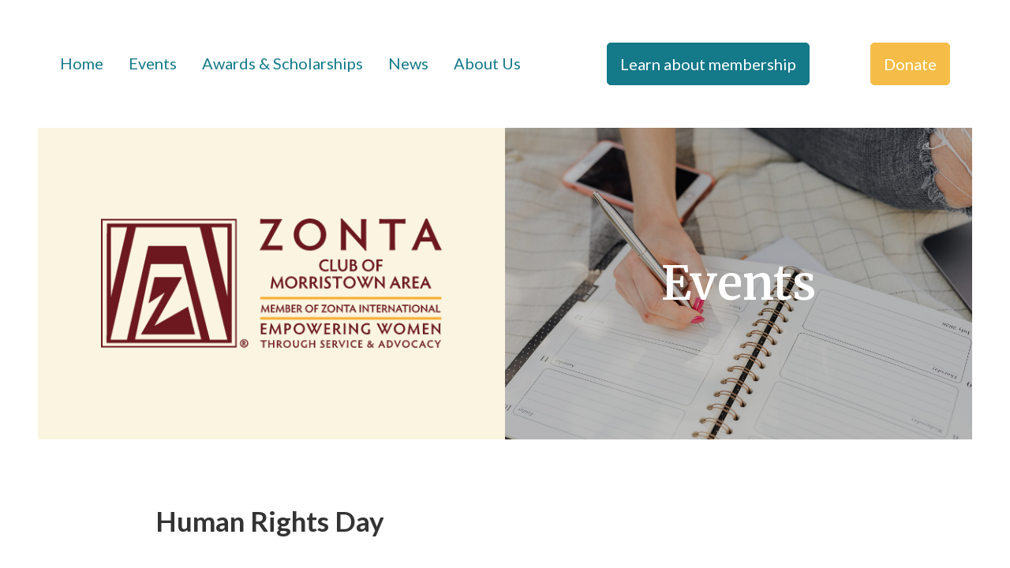

--- FILE ---
content_type: text/css
request_url: https://zontamorristown.com/wp-content/uploads/oxygen/css/49.css?cache=1665579778&ver=6.9
body_size: 89
content:
#section-271-8 > .ct-section-inner-wrap{max-width:1368px;padding-top:0;padding-right:0;padding-bottom:0;padding-left:0}#section-271-8{background-color:#147989;margin:0 auto}#div_block-276-8{width:50%;flex-direction:row;display:flex;align-items:center;justify-content:flex-start;text-align:justify}#div_block-277-8{width:50%;text-align:left;align-items:flex-end;justify-content:center}@media (max-width:767px){#div_block-276-8{display:flex;align-items:center;justify-content:center}}@media (max-width:767px){#div_block-277-8{display:flex;align-items:center;justify-content:center}}@media (max-width:767px){#new_columns-275-8> .ct-div-block{width:100% !important}#new_columns-275-8{flex-direction:column}}#image-279-8{margin-left:12px}#image-280-8{margin-left:12px}#image-281-8{margin-left:12px}#image-282-8{margin-left:12px}#code_block-16-49{color:#fff;font-size:24px}

--- FILE ---
content_type: text/css
request_url: https://zontamorristown.com/wp-content/uploads/oxygen/css/48.css?cache=1707779620&ver=6.9
body_size: 136
content:
#section-252-8 > .ct-section-inner-wrap{max-width:690px;padding-top:0;padding-right:0;padding-bottom:0;padding-left:0}#section-252-8{background-color:#f5bd47}@media (max-width:767px){#section-252-8 > .ct-section-inner-wrap{padding-right:31px;padding-left:31px}}#headline-255-8{font-size:48px;padding-bottom:32px;max-width:500px;font-family:'Merriweather';color:#333333;font-weight:600;text-align:center;padding-top:64px;align-self:center;line-height:1.2}@media (max-width:991px){#headline-255-8{font-size:35px}}@media (max-width:767px){#headline-255-8{font-size:30px}}@media (max-width:479px){#headline-255-8{font-size:25px}}#text_block-258-8{font-size:24px;max-width:576px;padding-bottom:32px;margin-bottom:0px;margin-top:0px;margin-left:0px;margin-right:0px;margin:0 auto}@media (max-width:991px){#text_block-258-8{font-size:18px}}#link_button-260-8{background-color:#147989;border:1px solid #147989}#link_button-260-8{align-self:center;margin-top:0px;margin-bottom:75px;border-radius:10px;font-size:20px;font-family:'Lato'}@media (max-width:479px){#link_button-260-8{}#link_button-260-8{font-size:18px}}

--- FILE ---
content_type: text/css
request_url: https://zontamorristown.com/wp-content/uploads/oxygen/css/50.css?cache=1665579777&ver=6.9
body_size: 265
content:
#section-32-50 > .ct-section-inner-wrap{max-width:1184px;padding-top:0;padding-right:0;padding-bottom:0;padding-left:0}#section-32-50{margin:0 auto}#section-12-50 > .ct-section-inner-wrap{max-width:886px;padding-top:75px;padding-right:0;padding-bottom:96px;padding-left:0}#section-12-50{margin:0 auto}@media (max-width:991px){#section-12-50 > .ct-section-inner-wrap{padding-right:35px;padding-left:35px}}@media (max-width:767px){#section-12-50 > .ct-section-inner-wrap{padding-right:31px;padding-bottom:31px;padding-left:31px}}#div_block-34-50{width:50%;background-color:#faf4e1;justify-content:center;text-align:left;align-items:center;padding-top:75px;padding-right:80px;padding-left:80px;padding-bottom:75px}#div_block-36-50{width:50%;text-align:left;align-items:center;justify-content:center;padding-top:0px;margin-bottom:0px;padding-bottom:0px;padding-right:0px;padding-left:0px;position:relative}#div_block-38-50{background-size:auto;width:100%;position:absolute;top:0px;left:0px;height:100%;background-color:rgba(0,0,0,0.19);display:flex;align-items:center;justify-content:center}@media (max-width:767px){#div_block-34-50{padding-top:32px;padding-right:32px;padding-bottom:32px;padding-left:32px}}@media (max-width:991px){#new_columns-33-50> .ct-div-block{width:100% !important}}#headline-39-50{color:#ffffff;font-family:'Merriweather';font-weight:600;font-size:60px;text-align:center}#headline-42-50{padding-top:0px;text-align:left;font-size:35px;color:#333;font-weight:600;padding-bottom:32px}@media (max-width:479px){#headline-39-50{font-size:40px}}#image-37-50{margin-bottom:0px;width:100%}#code_block-30-50{font-family:'Lato';font-size:24px;width:100%}